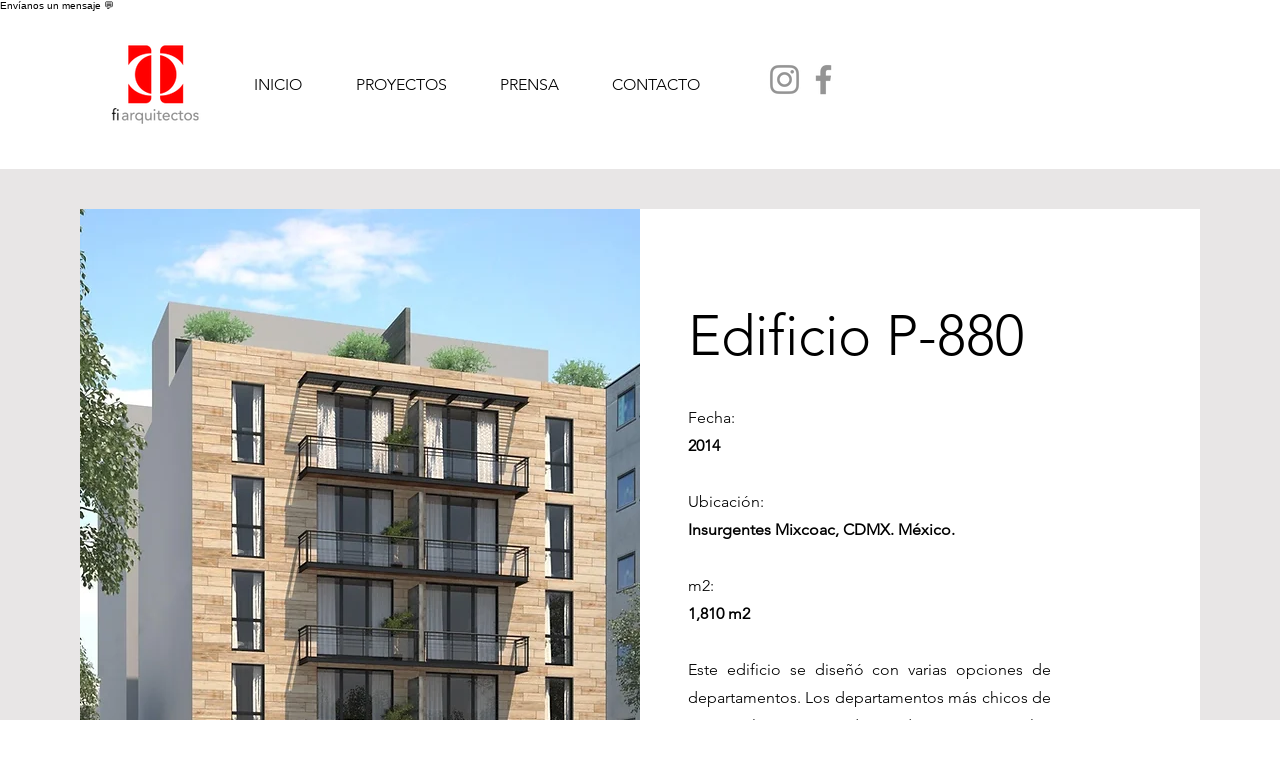

--- FILE ---
content_type: text/plain
request_url: https://www.google-analytics.com/j/collect?v=1&_v=j102&a=1351838992&t=pageview&_s=1&dl=https%3A%2F%2Fwww.fiarquitectos.com%2Fedificio-p880&ul=en-us%40posix&dt=01_Edificio-P-880-min%20%7C%20Fiarquitectos&sr=1280x720&vp=1280x720&_u=YEBAAAABAAAAAC~&jid=1372577040&gjid=1117890183&cid=1531389863.1768994408&tid=UA-182704589-1&_gid=65484283.1768994408&_r=1&_slc=1&gtm=45He61g1n81WL3J8MTza200&gcd=13l3l3l3l1l1&dma=0&tag_exp=103116026~103200004~104527907~104528500~104684208~104684211~105391253~115495940~115616985~115938466~115938468~117041588&z=262335884
body_size: -452
content:
2,cG-661XXH43VP